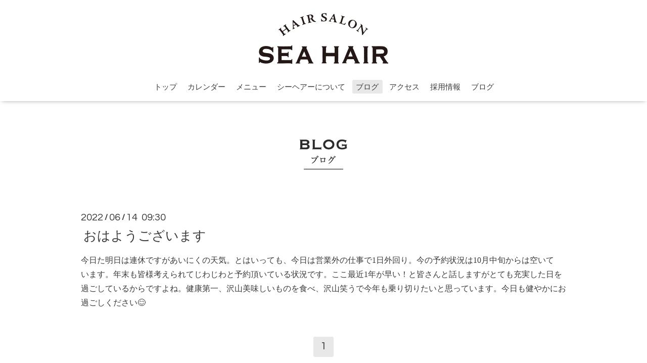

--- FILE ---
content_type: text/html; charset=utf-8
request_url: https://seahair.jp/info/2022-06
body_size: 3563
content:
<!DOCTYPE html>
<html xmlns="http://www.w3.org/1999/xhtml" xml:lang="ja" lang="ja">
<head>
  <!-- Oneplate: ver.201607070000 -->
  <meta charset="utf-8" />
  <title>ブログ &gt; 2022-06 - SEA hair</title>
  <meta name="viewport" content="width=device-width,initial-scale=1.0,minimum-scale=1.0" />

  <meta name="description" content="ブログ &gt; 2022-06 | 小田原駅西口より徒歩7分のヘアサロン〈SEA HAIR シーヘアー〉我が家にお客様をお招きするような美容室を" />
  <meta name="keywords" content="SEA hair,小田原,美容室,サロン,城山,ヘアスタイル,ヘアカラー,結婚式,パーマ,縮毛矯正神奈川,小田原駅,駅近い,居心地がいい,スタイリスト,理想のヘアスタイル,女性スタイリスト" />

  <meta property="og:title" content="SEA hair" />
  <meta property="og:image" content="https://cdn.goope.jp/42518/161012111915f3rm.png" />
  <meta property="og:site_name" content="SEA hair" />
  <link rel="shortcut icon" href="//cdn.goope.jp/42518/170904135705-59acdd2105e70.ico" />
  <link rel="alternate" type="application/rss+xml" title="SEA hair / RSS" href="/feed.rss" />

  <style type="text/css" media="all">
    @import url(//fonts.googleapis.com/css?family=Questrial);
  </style>

  <link href="/style.css?281460-1680177231?20151028" rel="stylesheet" />
  <link href="//maxcdn.bootstrapcdn.com/font-awesome/4.3.0/css/font-awesome.min.css" rel="stylesheet" />
  <link href="/assets/slick/slick.css" rel="stylesheet" />

  <script src="/assets/jquery/jquery-1.9.1.min.js"></script>
  <script src="/assets/colorbox/jquery.colorbox-min.js"></script>
  <script src="/js/tooltip.js"></script>
  <script src="/assets/slick/slick.js"></script>
  <script src="/assets/lineup/jquery-lineup.min.js"></script>
  <script src="/assets/tile/tile.js"></script>
  <script src="/assets/clipsquareimage/jquery.clipsquareimage.js"></script>
  <script src="/js/theme_oneplate/init.js?20151028"></script>

</head>
<body id="info">

  <div class="totop">
    <i class="button fa fa-angle-up"></i>
  </div>

  <div id="container">

    <!-- #header -->
    <div id="header" class="cd-header">
      <div class="inner">

      <div class="element shop_tel" data-shoptel="0465-31-0888">
        <div>
          <i class="fa fa-phone-square"></i>&nbsp;0465-31-0888
        </div>
      </div>

<h1 class="element logo">
        <a href="https://seahair.jp"><img src='//cdn.goope.jp/42518/161012111915f3rm.png' alt='SEA hair' /></a>
      </h1>

    




      <div class="element navi pc">
        <ul class="navi_list">
          
          <li class="navi_top">
            <a href="/" >トップ</a>
          </li>
          
          <li class="navi_calendar">
            <a href="/calendar" >カレンダー</a>
          </li>
          
          <li class="navi_free free_103045">
            <a href="/free/menu" >メニュー</a>
          </li>
          
          <li class="navi_free free_103046">
            <a href="/free/about" >シーヘアーについて</a>
          </li>
          
          <li class="navi_info active">
            <a href="/info" >ブログ</a><ul class="sub_navi">
<li><a href='/info/2025-01'>2025-01（1）</a></li>
<li><a href='/info/2024-09'>2024-09（1）</a></li>
<li><a href='/info/2023-09'>2023-09（1）</a></li>
<li><a href='/info/2023-08'>2023-08（1）</a></li>
<li><a href='/info/2023-06'>2023-06（1）</a></li>
<li><a href='/info/2023-05'>2023-05（1）</a></li>
<li><a href='/info/2023-04'>2023-04（1）</a></li>
<li><a href='/info/2023-03'>2023-03（2）</a></li>
<li><a href='/info/2023-01'>2023-01（1）</a></li>
<li><a href='/info/2022-12'>2022-12（2）</a></li>
<li><a href='/info/2022-11'>2022-11（1）</a></li>
<li><a href='/info/2022-10'>2022-10（1）</a></li>
<li><a href='/info/2022-08'>2022-08（1）</a></li>
<li><a href='/info/2022-07'>2022-07（2）</a></li>
<li><a href='/info/2022-06' class='active'>2022-06（1）</a></li>
<li><a href='/info/2022-05'>2022-05（2）</a></li>
<li><a href='/info/2022-04'>2022-04（2）</a></li>
<li><a href='/info/2022-03'>2022-03（4）</a></li>
<li><a href='/info/2022-02'>2022-02（4）</a></li>
<li><a href='/info/2022-01'>2022-01（2）</a></li>
<li><a href='/info/2021-12'>2021-12（2）</a></li>
<li><a href='/info/2021-11'>2021-11（2）</a></li>
<li><a href='/info/2021-10'>2021-10（1）</a></li>
<li><a href='/info/2021-09'>2021-09（3）</a></li>
<li><a href='/info/2021-08'>2021-08（1）</a></li>
<li><a href='/info/2021-07'>2021-07（2）</a></li>
<li><a href='/info/2021-06'>2021-06（3）</a></li>
<li><a href='/info/2021-05'>2021-05（6）</a></li>
<li><a href='/info/2021-04'>2021-04（2）</a></li>
<li><a href='/info/2021-03'>2021-03（3）</a></li>
<li><a href='/info/2021-02'>2021-02（2）</a></li>
<li><a href='/info/2021-01'>2021-01（5）</a></li>
<li><a href='/info/2020-12'>2020-12（4）</a></li>
<li><a href='/info/2020-11'>2020-11（3）</a></li>
<li><a href='/info/2020-10'>2020-10（3）</a></li>
<li><a href='/info/2020-09'>2020-09（4）</a></li>
<li><a href='/info/2020-08'>2020-08（7）</a></li>
<li><a href='/info/2020-07'>2020-07（8）</a></li>
<li><a href='/info/2020-06'>2020-06（8）</a></li>
<li><a href='/info/2020-05'>2020-05（19）</a></li>
<li><a href='/info/2020-04'>2020-04（19）</a></li>
<li><a href='/info/2019-01'>2019-01（1）</a></li>
<li><a href='/info/2018-02'>2018-02（1）</a></li>
<li><a href='/info/2017-02'>2017-02（1）</a></li>
<li><a href='/info/2016-12'>2016-12（2）</a></li>
</ul>

          </li>
          
          <li class="navi_about">
            <a href="/about" >アクセス</a>
          </li>
          
          <li class="navi_free free_103049">
            <a href="/free/recruit" >採用情報</a>
          </li>
          
          <li class="navi_diary">
            <a href="/diary" >ブログ</a>
          </li>
          
        </ul>
      </div>
      <!-- /#navi -->

      </div>
      <!-- /.inner -->

      <div class="navi mobile"></div>

      <div id="button_navi">
        <div class="navi_trigger cd-primary-nav-trigger">
          <i class="fa fa-navicon"></i>
        </div>
      </div>

    </div>
    <!-- /#header -->

    <div id="content">

<!-- CONTENT ----------------------------------------------------------------------- -->






<!----------------------------------------------
ページ：インフォメーション
---------------------------------------------->
<div class="inner">


<center>
<p><img src="https://cdn.goope.jp/42518/161012114238-57fda31e1d81c.png"vspace="60" alt="blog"></p>
</center>


  <!-- .autopagerize_page_element -->
  <div class="autopagerize_page_element">

    
    <!-- .article -->
    <div class="article">

      <div class="date">
        2022<span> / </span>06<span> / </span>14&nbsp;&nbsp;09:30
      </div>

      <div class="body">
        <h3 class="article_title">
          <a href="/info/4600882">おはようございます</a>
        </h3>

        <div class="photo">
          
        </div>

        <div class="textfield">
          <p>今日た明日は連休ですがあいにくの天気。とはいっても、今日は営業外の仕事で1日外回り。今の予約状況は10月中旬からは空いています。年末も皆様考えられてじわじわと予約頂いている状況です。ここ最近1年が早い！と皆さんと話しますがとても充実した日を過ごしているからですよね。健康第一、沢山美味しいものを食べ、沢山笑うで今年も乗り切りたいと思っています。今日も健やかにお過ごしください😊</p>
        </div>
      </div>

    </div>
    <!-- /.article -->
    

  </div>
  <!-- /.autopagerize_page_element -->

</div>
<!-- /.inner -->



























<!-- CONTENT ----------------------------------------------------------------------- -->

    </div>
    <!-- /#content -->


    
    <div class="autopagerize_insert_before"></div>

    <div class="pager">
      <div class="inner">
        <div>
           <a href="/info/2022-06" class='chk'>1</a>
        </div>
      </div>
    </div>
    


    <div class="gadgets">
      <div class="inner">
      </div>
    </div>

    <div class="sidebar">
      <div class="inner">

        <div class="block today_area">
          <h3>Schedule</h3>
          <dl>
            <dt class="today_title">
              2026.01.24 Saturday
            </dt>
            
          </dl>
        </div>

        <div class="block counter_area">
          <h3>Counter</h3>
          <div>Today: <span class="num">194</span></div>
          <div>Yesterday: <span class="num">99</span></div>
          <div>Total: <span class="num">222801</span></div>
        </div>

        <div class="block qr_area">
          <h3>Mobile</h3>
          <img src="//r.goope.jp/qr/seahair"width="100" height="100" />
        </div>

      </div>
    </div>

    <div class="social">
      <div class="inner"><div id="social_widgets">
<div  id="widget_facebook_like" class="social_widget">
<div style="text-align:left;padding-bottom:10px;">
<iframe src="//www.facebook.com/plugins/like.php?href=https%3A%2F%2Fseahair.jp&amp;width&amp;layout=button_count&amp;action=like&amp;show_faces=false&amp;share=true&amp;height=21&amp;appId=837439917751931" scrolling="no" frameborder="0" style="border:none; overflow:hidden; height:21px;" allowTransparency="true"></iframe>
</div>
</div>
<div id="widget_facebook_follow" class="social_widget social_widget_facebook_likebox">
<div style="text-align:left;padding-bottom:10px;">
  <iframe src="https://www.facebook.com/plugins/page.php?href=https%3A%2F%2Fwww.facebook.com%2F1243933329012997&tabs&width=340&height=70&small_header=true&adapt_container_width=true&hide_cover=true&show_facepile=false&appId" width="340" height="70" style="border:none;overflow:hidden;width:100%;" scrolling="no" frameborder="0" allowTransparency="true"></iframe>
</div>
</div>

</div>
</div>
    </div>

    <div id="footer">
        <div class="inner">

          <div class="social_icons">
            

            
            <a href="https://www.facebook.com/1243933329012997" target="_blank">
              <span class="icon-facebook"></span>
            </a>
            

            
            <a href="https://www.instagram.com/seahair0888/" target="_blank">
              <span class="icon-instagram"></span>
            </a>
            
          </div>




      <div class="shop_name">
            <a href="https://seahair.jp">SEA hair</a>
          </div>




　　　　　　　　

　　　　　　　　<div style="text-alingn:center">
　　　　　　　　<table class="footer_text">
　　　　　　　　<tr>
　　　　　　　　<th>電話番号</th>
　　　　　　　　<td>0465-31-0888</td>
　　　　　　　　</tr>
　　　　　　　　<tr>
　　　　　　　　<th>営業時間</th>
　　　　　　　　<td>9:30〜18:30<br>（パーマ、カラー受付 16:30 まで、カット受付 17:30 まで）</td>
　　　　　　　　</tr>
　　　　　　　　<tr>
　　　　　　　　<th>定休日</th>
　　　　　　　　<td>㐧1月火、㐧2火水、㐧3月火、㐧4火水</td>
　　　　　　　　</tr>
　　　　　　　　</table>
　　　　　　　　　</div>








          <div class="copyright">
            &copy;2026 <a href="https://seahair.jp">SEA hair</a>. All Rights Reserved.
          </div>

          <div>
            <div class="powered">
              Powered by <a class="link_color_02" href="https://goope.jp/">グーペ</a> /
              <a class="link_color_02" href="https://admin.goope.jp/">Admin</a>
            </div>

            <div class="shop_rss">
              <span>/ </span><a href="/feed.rss">RSS</a>
            </div>
          </div>

        </div>
    </div>

  </div>
  <!-- /#container -->
</body>
</html>
